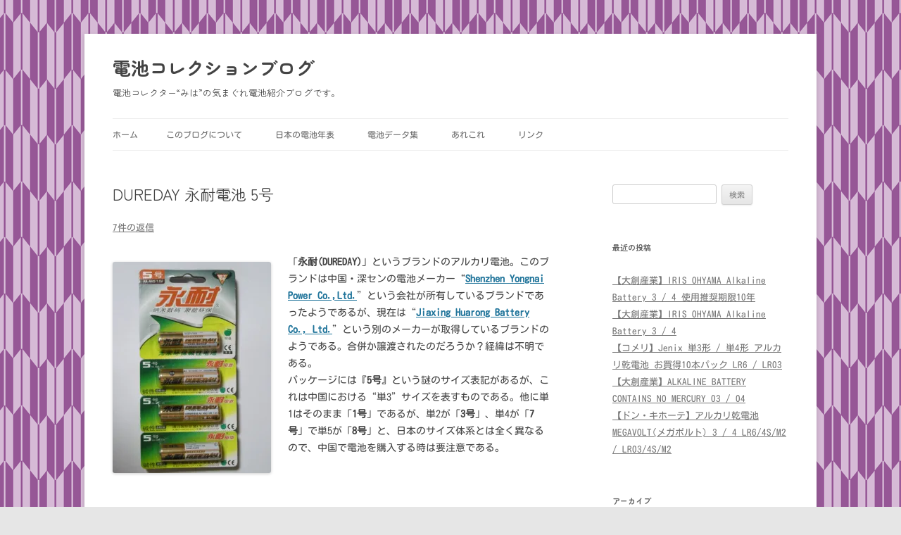

--- FILE ---
content_type: application/javascript;charset=utf-8
request_url: https://adm.shinobi.jp/t?tid=82a3bb654468b7a71814b398acdc87ce&t=b&tid=8aa67373a37569822b2587bac8781468&t=b&callback=__admax_render__.request&sc=1&rand=39986893249
body_size: 195
content:
__admax_render__.request([{"width":468,"tag_id":"82a3bb654468b7a71814b398acdc87ce","admax_id":"82a3bb654468b7a71814b398acdc87ce","type":"b","height":60},{"width":160,"tag_id":"8aa67373a37569822b2587bac8781468","admax_id":"8aa67373a37569822b2587bac8781468","type":"b","height":600}]);

--- FILE ---
content_type: application/javascript;charset=utf-8
request_url: https://adm.shinobi.jp/b/8aa67373a37569822b2587bac8781468?sid=2m2kprmfa&url=https%3A%2F%2Fmiharin.moo.jp%2Fblog%2F%3Fp%3D2294&referrer=&du=https%3A%2F%2Fmiharin.moo.jp%2Fblog%2F%3Fp%3D2294&if=false&ic=false&olp=&fv=false&bid=a9785784-0aad-42d8-bdd6-3877ef6fc345&callback=window.__admax_render__.render_banner&sc=1&tm=0&rand=67070393750
body_size: 606
content:
window.__admax_render__.render_banner({"request_id":"c97fd4fe-154c-4689-9c9b-768a6af7080c","spot_id":"2m2kprmfa","tag_text":"<div id=\"admax-passback-c97fd4fe-154c-4689-9c9b-768a6af7080c\"></div>\n<script type=\"text/javascript\" src=\"//pb.shinobi.jp/st/r.js\"></script>\n<script type=\"text/javascript\" src=\"//pb.shinobi.jp/t/59d1b35774724100170d9727?rid=c97fd4fe-154c-4689-9c9b-768a6af7080c&skey=8aa67373a37569822b2587bac8781468&site=http%3A%2F%2Fmiharin.moo.jp%2F\"></script>","width":160,"height":600,"responsive":false,"tag_id":"8aa67373a37569822b2587bac8781468","tid":271434,"imp_url":"https://adm.shinobi.jp/ib?v=2&c=[base64]&i=9Pmt8OOC","click_url":"https://adm.shinobi.jp/cb?v=2&c=[base64]&i=9Pmt8OOC","is_pc":true});

--- FILE ---
content_type: application/javascript; charset=UTF-8
request_url: https://pb.shinobi.jp/t/59d1b35774724100170d9727?rid=c97fd4fe-154c-4689-9c9b-768a6af7080c&skey=8aa67373a37569822b2587bac8781468&site=http%3A%2F%2Fmiharin.moo.jp%2F
body_size: 1211
content:
window.__admax_passback__.render({"response":"{\"rid\":\"c97fd4fe-154c-4689-9c9b-768a6af7080c\",\"w\":160,\"h\":600,\"tags\":[{\"text\":\"\\u003c!-- Criteo Loader --\\u003e\\n\\u003cscript\\n    type=\\\"text/javascript\\\"\\n    src=\\\"https://static.criteo.net/js/ld/publishertag.js\\\"\\n    async\\n\\u003e\\u003c/script\\u003e\\n\\u003c!-- Initialize Criteo Object --\\u003e\\n\\u003cscript\\u003e\\n    window.Criteo = window.Criteo || {};\\n    window.Criteo.events = window.Criteo.events || [];\\n\\u003c/script\\u003e\\n\\u003cscript type=\\\"text/javascript\\\"\\u003e\\n    Criteo.events.push(function () {\\n        var adUnits = {\\n            placements: [\\n                {\\n                    slotId: \\\"criteo-1339017\\\",\\n                    zoneId: 1339017,\\n                },\\n            ],\\n        };\\n        Criteo.Passback.RequestBids(adUnits, 2000);\\n    });\\n\\u003c/script\\u003e\\n\\u003cdiv id=\\\"criteo-1339017\\\"\\u003e\\u003c/div\\u003e\\n\\u003cscript type=\\\"text/javascript\\\"\\u003e\\n    Criteo.events.push(function () {\\n        Criteo.Passback.RenderAd(\\\"criteo-1339017\\\", function () {\\n            var width = \\\"160\\\",\\n                height = \\\"600\\\";\\n            var slotid = \\\"criteo-1339017\\\";\\n            var div = document.getElementById(slotid);\\n            if (div) {\\n                var ifr = document.createElement(\\\"iframe\\\");\\n                ifr.setAttribute(\\\"id\\\", slotid + \\\"_iframe\\\"),\\n                    ifr.setAttribute(\\\"frameborder\\\", \\\"0\\\"),\\n                    ifr.setAttribute(\\\"allowtransparency\\\", \\\"true\\\"),\\n                    ifr.setAttribute(\\\"hspace\\\", \\\"0\\\"),\\n                    ifr.setAttribute(\\\"marginwidth\\\", \\\"0\\\"),\\n                    ifr.setAttribute(\\\"marginheight\\\", \\\"0\\\"),\\n                    ifr.setAttribute(\\\"scrolling\\\", \\\"no\\\"),\\n                    ifr.setAttribute(\\\"vspace\\\", \\\"0\\\"),\\n                    ifr.setAttribute(\\\"width\\\", \\\"160\\\"),\\n                    ifr.setAttribute(\\\"height\\\", \\\"600\\\");\\n                div.appendChild(ifr);\\n                var htmlcode =\\n                    '\\u003chtml\\u003e\\u003chead\\u003e\\u003c/head\\u003e\\u003cbody\\u003e\\u003cscript type=\\\"text/javascript\\\"\\u003eparent.admax_passback();\\u003c/scr' +\\n                    \\\"ipt\\u003e\\u003c/body\\u003e\\u003c/html\\u003e\\\";\\n                var ifrd = ifr.contentWindow.document;\\n                ifrd.open();\\n                ifrd.write(htmlcode);\\n                ifrd.close();\\n            }\\n        });\\n    });\\n\\u003c/script\\u003e\",\"beacon\":\"https://pb.shinobi.jp/fr?c=g6lSZXF1ZXN0SUTZJGM5N2ZkNGZlLTE1NGMtNDY4OS05YzliLTc2OGE2YWY3MDgwY6ZUYWdLZXmzc3NwLWRlZmF1bHQtMTYweDYwMKlGaWxsZXJLZXmxc3NwLWRmLTE2MC1jcml0ZW8%3D\"},{\"text\":\"\\u003cscript type=\\\"text/javascript\\\"\\u003e\\n                var pubId=156851;\\n                var siteId=282925;\\n                var kadId=1379756;\\n                var kadwidth=160;\\n                var kadheight=600;\\n                var kadtype=1;\\n                var kadpageurl= \\\"http%3A%2F%2Fmiharin.moo.jp%2F\\\";\\n\\u003c/script\\u003e\\n\\u003cscript type=\\\"text/javascript\\\" src=\\\"https://ads.pubmatic.com/AdServer/js/showad.js\\\"\\u003e\\u003c/script\\u003e\",\"beacon\":\"https://pb.shinobi.jp/fr?c=g6lSZXF1ZXN0SUTZJGM5N2ZkNGZlLTE1NGMtNDY4OS05YzliLTc2OGE2YWY3MDgwY6ZUYWdLZXmzc3NwLWRlZmF1bHQtMTYweDYwMKlGaWxsZXJLZXmzc3NwLWRmLTE2MC1wdWJtYXRpYw%3D%3D\"},{\"text\":\"\\u003cscript type=\\\"text/javascript\\\"\\u003e\\nvar adstir_vars = {\\n  ver: \\\"4.0\\\",\\n  app_id: \\\"MEDIA-e65a80d3\\\",\\n  ad_spot: 1,\\n  center: false\\n};\\n\\u003c/script\\u003e\\n\\u003cscript type=\\\"text/javascript\\\" src=\\\"https://js.ad-stir.com/js/adstir.js\\\"\\u003e\\u003c/script\\u003e\",\"beacon\":\"https://pb.shinobi.jp/fr?c=g6lSZXF1ZXN0SUTZJGM5N2ZkNGZlLTE1NGMtNDY4OS05YzliLTc2OGE2YWY3MDgwY6ZUYWdLZXmzc3NwLWRlZmF1bHQtMTYweDYwMKlGaWxsZXJLZXmxc3NwLWRmLTE2MC1hZHN0aXI%3D\"}]}","timestamp":"2026-01-19T00:52:12.569920589Z","random":731}
);

--- FILE ---
content_type: application/javascript
request_url: https://miharin.moo.jp/blog/wp-content/plugins/expand-morelink/expand.js
body_size: 572
content:
/*
expand.js v1.3
Author: soramimi
Author URI: http://swordfish.s53.xrea.com/
*/

function showMore(id, uri) {
	if(document.getElementById) {
		var d = document.getElementById('expand-'+id);
		var m = document.getElementById('more-link-'+id);
		if(d.style.display) {
			m.style.display = "none";
			d.style.display = "block";
			var l = document.getElementById('less-link-'+id);
			addListener(l, 'mousedown', eventMousedown);
		} else {
			location.href = uri;
			return true;
		}
	} else { 
		location.href = uri;
		return true;
	}
}

function eventMousedown(e) {
	var elem = e.srcElement || e.target;
	var id   = elem.hash.match(/\d+/)[0];
	var d    = document.getElementById('expand-'+id);
	var m    = document.getElementById('more-link-'+id);
	var l    = document.getElementById('less-link-'+id);

	d.style.display = "none";
	m.style.display = "block";

	var gp  = getMousePosition(e);
	var pos = getElementPosition(m);
	window.scrollTo(pos.x-gp.x, pos.y-gp.y+10);
	removeListner(l, 'mousedown', eventMousedown);
}

function getElementPosition(e) {
	var p = { x:0, y:0 };
	do {
		p.x += e.offsetLeft || 0;
		p.y += e.offsetTop || 0;
	} while (e = e.offsetParent);
	return p;
}

function getMousePosition(e) {
	var p = { x:0, y:0 };
	if(e) {
		p.x = e.clientX;
		p.y = e.clientY;
	} else {
		p.x = event.clientX;
		p.y = event.clientY;
	}
	return p;
}

function addListener(e, type, func) {
	if (!e) { return false; }
	if (e.addEventListener) {
		e.addEventListener(type, func, false);
	} else if(e.attachEvent) {
		e.attachEvent('on'+type, func);
	} else {
		return false;
	}
	return true;
}

function removeListner(e, type, func) {
	if (!e) { return false; }
	if (e.removeEventListener) {
		e.removeEventListener(type, func, false);
	} else if(e.detachEvent) {
		e.detachEvent('on'+type, func);
	} else {
		return false;
	}
	return true;
}


--- FILE ---
content_type: application/javascript;charset=utf-8
request_url: https://adm.shinobi.jp/b/82a3bb654468b7a71814b398acdc87ce?sid=sum79n8fr&url=https%3A%2F%2Fmiharin.moo.jp%2Fblog%2F%3Fp%3D2294&referrer=&du=https%3A%2F%2Fmiharin.moo.jp%2Fblog%2F%3Fp%3D2294&if=false&ic=false&olp=&fv=false&bid=a9785784-0aad-42d8-bdd6-3877ef6fc345&callback=window.__admax_render__.render_banner&sc=1&tm=0&rand=65472269659
body_size: 596
content:
window.__admax_render__.render_banner({"request_id":"560f15e1-0147-4504-9b50-88ebdeb3882c","spot_id":"sum79n8fr","tag_text":"<div id=\"admax-passback-560f15e1-0147-4504-9b50-88ebdeb3882c\"></div>\n<script type=\"text/javascript\" src=\"//pb.shinobi.jp/st/r.js\"></script>\n<script type=\"text/javascript\" src=\"//pb.shinobi.jp/t/59d1b3a870c14b00185a1564?rid=560f15e1-0147-4504-9b50-88ebdeb3882c&skey=82a3bb654468b7a71814b398acdc87ce&site=http%3A%2F%2Fmiharin.moo.jp%2F\"></script>","width":468,"height":60,"responsive":false,"tag_id":"82a3bb654468b7a71814b398acdc87ce","tid":1098088,"imp_url":"https://adm.shinobi.jp/ib?v=2&c=[base64]&i=uIXfXGIR","click_url":"https://adm.shinobi.jp/cb?v=2&c=[base64]&i=uIXfXGIR","is_pc":true});